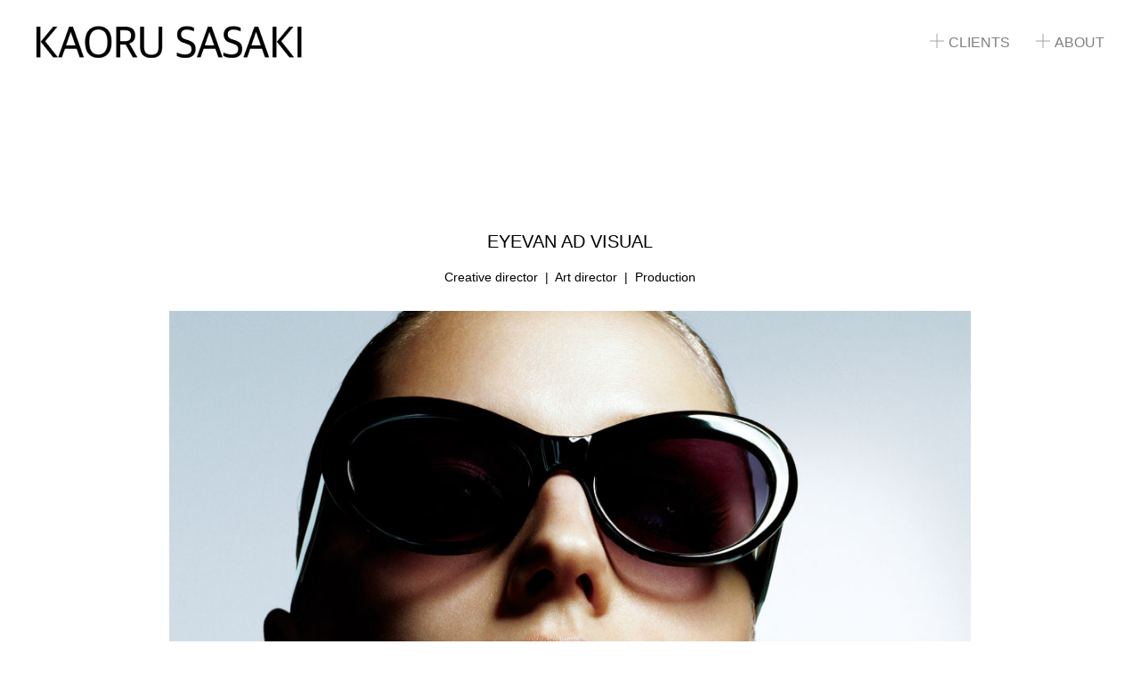

--- FILE ---
content_type: text/html; charset=UTF-8
request_url: https://kaorusasaki.com/eyevan-ad-visual/
body_size: 2227
content:
<!DOCTYPE html>
<html lang="ja">
<head>
	<title>EYEVAN AD VISUAL ｜ KAORU SASAKI</title>
	<meta charset="UTF-8">
	<meta http-equiv="X-UA-Compatible" content="IE=edge">
		<meta name="viewport" content="width=device-width, initial-scale=1">	<meta name="description" content="Official Website of Kaoru Sasaki.  Editor in Chief of commons&amp;sense, commons&amp;sense man.  Art Director, Creative Director &amp; Fashion Consultant.">
        <meta name="keywords" content="コモセン,コモセンマン,ファッション誌,編集長,モード誌,大阪">
        <meta property="og:type" content="article"/>
        <meta property="og:image" content="https://kaorusasaki.com/wp-content/themes/kaorusasaki/imgs/og/og.jpg"/>
        <meta property="og:title" content="EYEVAN AD VISUAL ｜ KAORU SASAKI" />
        <meta property="og:locale" content="ja_JP" />
        <meta property="og:description" content="Official Website of Kaoru Sasaki.  Editor in Chief of commons&amp;sense, commons&amp;sense man.  Art Director, Creative Director &amp; Fashion Consultant." />
        <meta property="og:url" content="http://kaorusasaki.com/eyevan-ad-visual/" />
        <meta property="og:site_name" content="KAORU SASAKI" />	<link rel="icon" href="https://kaorusasaki.com/wp-content/themes/kaorusasaki/imgs/favicon/favicon.ico">
  <link rel="apple-touch-icon" href="https://kaorusasaki.com/wp-content/themes/kaorusasaki/imgs/favicon/webclip.png">
  <!--[if lt IE 9]>
    <script src="https://oss.maxcdn.com/html5shiv/3.7.2/html5shiv.min.js"></script>
    <script src="https://oss.maxcdn.com/respond/1.4.2/respond.min.js"></script>
  <![endif]-->
<script>
  (function(i,s,o,g,r,a,m){i['GoogleAnalyticsObject']=r;i[r]=i[r]||function(){
  (i[r].q=i[r].q||[]).push(arguments)},i[r].l=1*new Date();a=s.createElement(o),
  m=s.getElementsByTagName(o)[0];a.async=1;a.src=g;m.parentNode.insertBefore(a,m)
  })(window,document,'script','https://www.google-analytics.com/analytics.js','ga');

  ga('create', 'UA-84842782-1', 'auto');
  ga('send', 'pageview');

</script>
	  <script>
    var ajaxurl = "https://kaorusasaki.com/wp-admin/admin-ajax.php";
  </script>
<link rel='dns-prefetch' href='//s.w.org' />
<link rel='stylesheet' id='wp-block-library-css'  href='https://kaorusasaki.com/wp-includes/css/dist/block-library/style.min.css?ver=5.6.16' type='text/css' media='all' />
<link rel='stylesheet' id='normalize-css'  href='https://kaorusasaki.com/wp-content/themes/kaorusasaki/css/normalize.css' type='text/css' media='all' />
<link rel='stylesheet' id='basic-css'  href='https://kaorusasaki.com/wp-content/themes/kaorusasaki/style.min.css' type='text/css' media='all' />
<link rel="canonical" href="https://kaorusasaki.com/eyevan-ad-visual/" />
</head>
<body class="post-template-default single single-post postid-618 single-format-standard" id="top">

	<header class="header clearfix large">
			<nav class="nav">
			<a class="logo" href="https://kaorusasaki.com#top"><h1 class="logo_ttl"><img class="logo_img img-responsive" src="https://kaorusasaki.com/wp-content/themes/kaorusasaki/imgs/logo/logo.png" width="300" height="33.61"></h1></a>
			<ul class="nav_lsts">
								<li class="nav_lst">
					<a class="nav_ttl cat_ttl" href="https://kaorusasaki.com#_client"><img class="nav_plus" src="https://kaorusasaki.com/wp-content/themes/kaorusasaki/imgs/parts/plus.png" width="16" height="16">CLIENTS</a>
				</li>
				<li class="nav_lst">
					<a class="nav_ttl cat_ttl" href="https://kaorusasaki.com#_about"><img class="nav_plus" src="https://kaorusasaki.com/wp-content/themes/kaorusasaki/imgs/parts/plus.png" width="16" height="16">ABOUT</a>
				</li>
			</ul>
		</nav>
	</header>
	
	<main class="main">
<div class="dtl">

	<h2 class="dtl_ttl"><span>EYEVAN</span> AD VISUAL</h2>
	<h3 class="dtl_txt"><p>Creative director  |  Art director  |  Production</p>
</h3>

	<div class="dtl_body">
		<div class="dtl_ajax">
							<img class="dtl_img" src="https://kaorusasaki.com/wp-content/uploads/2016/09/1-46.jpg" width="1000" height="1416">
					</div>
		<div class="dtl_lnks clearfix">
			<a class="dtl_lnk prev hov-txt" href="https://kaorusasaki.com/top-shop-top-man-japan/">PREV</a>			<a class="dtl_lnk next hov-txt" href="https://kaorusasaki.com/bella-vita-opening-visual/">NEXT</a>		</div>
	</div>

</div>
		<div class="address">
		TERRACE HILL AOYAMA 3F<br>8-5-8 AKASAKA MINATO-KU TOKYO 107-0052 JAPAN
		</div>

	</main>

	<a class="scroll" href="#top"><img class="scroll_img" src="https://kaorusasaki.com/wp-content/themes/kaorusasaki/imgs/parts/top.png" width="40" height="40"></a>
<footer class="footer"></footer>

<script type='text/javascript' src='https://kaorusasaki.com/wp-content/themes/kaorusasaki/js/jQuery-1.8.1.js' id='jQuery-js'></script>
<script type='text/javascript' src='https://kaorusasaki.com/wp-content/themes/kaorusasaki/js/common.js' id='basic-js'></script>
<script type='text/javascript' src='https://kaorusasaki.com/wp-content/themes/kaorusasaki/js/handlebars-v4.0.5.js' id='handlebars-js'></script>
<script type='text/javascript' src='https://kaorusasaki.com/wp-content/themes/kaorusasaki/js/jquery.mixitup.js' id='mixitup-js'></script>

<script type="text/javascript">
$.ajax({
  type: "GET",
	url:"https://kaorusasaki.com/wp-content/themes/kaorusasaki/json/618.json",
  mimeType: "application/json",
  success: function(data){
  	console.log(data);
    var postTemplate = $("#post").html();
    var compiledTemplate = Handlebars.compile(postTemplate);
    var html = compiledTemplate(data);
    $(".dtl_ajax").append(html);
  }
});
</script>
<script id="post" type="x-handlebars-template">
  {{#each post}}
  	{{#if iframe}}
  		<div class="iframe">{{{iframe}}}</div>
  	{{else}}
			<img class="dtl_img" src="https://kaorusasaki.com/wp-content/uploads/{{img}}">
		{{/if}}
  {{/each}}
</script>
<style>
.iframe {
  position:relative;
  width:900px;
  height:0;
  padding-top:56.25%;
  margin:0 auto;
}
.iframe iframe{
  position:absolute;
  top:0;
  left:0;
  width:100%;
  height:100%;
}
.dtl_img+.iframe,
.iframe+.dtl_img,
.iframe+.iframe {
    margin: 20px auto 0;
}
</style>

</body>
</html>


--- FILE ---
content_type: text/css
request_url: https://kaorusasaki.com/wp-content/themes/kaorusasaki/style.min.css
body_size: 2432
content:
* {
    -webkit-box-sizing: border-box;
    box-sizing: border-box
}
html {
    margin: 0;
    padding: 0
}
body {
    margin: 0;
    padding: 0;
    font-family: "Hiragino Kaku Gothic Pro", Meiryo, "Osaka", Helvetica, Arial, sans-serif
}
div,
p,
h1,
h2,
h3,
h4,
h5,
h6,
figure {
    margin: 0;
    padding: 0;
    letter-spacing: normal
}
img {
    border: 0;
    vertical-align: top
}
a {
    color: #000;
    text-decoration: none
}
a:link,
a:active,
a:visited,
a:hover {
    text-decoration: none
}
a:focus {
    outline: none
}
*:focus {
    outline: none
}
ul,
li,
dd,
dl {
    margin: 0;
    padding: 0
}
ul {
    list-style-type: none
}
.clearfix:after {
    content: "";
    clear: both;
    display: block
}
.img-responsive {
    max-width: 100%;
    width: auto\9;
    height: auto
}
.row {
    letter-spacing: -0.4em
}
.row-center {
    text-align: center
}
.row-left {
    text-align: left
}
.col {
    display: inline-block;
    letter-spacing: normal;
    vertical-align: top
}
.hov-txt {
    -webkit-transition: color 0.3s;
    -o-transition: color 0.3s;
    transition: color 0.3s
}
.hov-txt:hover {
    color: #000
}
.hov-op {
    -webkit-transition: opacity 0.3s;
    -o-transition: opacity 0.3s;
    transition: opacity 0.3s
}
.hov-op:hover {
    opacity: 0.5
}
.prj_col {
    display: inline-block;
    width: 50%;
    letter-spacing: normal;
    vertical-align: top
}
.mix {
    display: none
}
.header {
    position: fixed;
    top: 0;
    left: 0;
    width: 100%;
    min-width: 1200px;
    z-index: 999
}
.nav {
    position: relative;
    width: 1200px;
    height: 100%;
    margin: 0 auto;
    background-color: rgba(255, 255, 255, 0.9);
    -webkit-transition: height 1s;
    -o-transition: height 1s;
    transition: height 1s
}
.logo {
    position: absolute;
    top: 0;
    bottom: 0;
    left: 0;
    margin: auto
}
.logo_img {
    margin-top: -4px
}
.logo_ttl {
    display: inline
}
.nav_lsts {
    height: 24px;
    position: absolute;
    top: 0;
    bottom: 0;
    right: 0;
    margin: auto
}
.nav_lst {
    display: inline;
    position: relative
}
.nav_lst+.nav_lst {
    margin: 0 0 0 25px
}
.nav_ttl {
    color: gray
}
.nav_plus {
    width: 16px;
    height: 16px;
    text-align: center;
    vertical-align: middle;
    line-height: 16px;
    display: inline-block;
    font-size: 14px;
    -webkit-transform: rotate(0deg);
    -ms-transform: rotate(0deg);
    transform: rotate(0deg);
    -webkit-transform: -webkit-rotate(0deg);
    transform: -webkit-rotate(0deg);
    -webkit-transition: -webkit-transform 0.3s;
    transition: -webkit-transform 0.3s;
    -o-transition: transform 0.3s;
    transition: transform 0.3s;
    transition: transform 0.3s, -webkit-transform 0.3s;
    perspective: 900px;
    -webkit-perspective: 900px;
    margin: 0 5px 5px 0
}
.nav_lst:hover .nav_plus {
    -webkit-transform: rotate(90deg);
    -ms-transform: rotate(90deg);
    transform: rotate(90deg);
    -webkit-transform: -webkit-rotate(90deg);
    transform: -webkit-rotate(90deg)
}
.header,
.logo,
.logo_img,
.nav_lst {
    transition: all 1s;
    -moz-transition: all 1s;
    -webkit-transition: all 1s;
    -o-transition: all 1s
}
.large {
    height: 100px
}
.large .logo {
    width: 300px;
    height: 33.61px
}
.large .nav_lst {
    margin-top: 20px
}
.small {
    height: 60px
}
.small .logo {
    width: 150px;
    height: 16.8px
}
.small .nav_lst {
    margin-top: 10px
}
.main {
    width: 1100px;
    margin: 0 auto;
    padding: 160px 0 0
}
.main-dtl {
    width: 1050px;
    margin: 0 auto
}
.sld {
    margin: 0 auto 70px
}
.lst {
    margin: 0 auto 50px;
    min-height: 400px;
    text-align: left
}
.lst_loading {
    margin: 200px auto;
    text-align: center;
    font-size: 14px
}
.cat {
    margin: 0 auto 70px
}
.cat_col+.cat_col {
    margin: 0 0 0 50px
}
.cat_col {
    font-size: 16px;
    width: 200px;
    text-align: center;
    position: relative
}
.cat_ttl {
    cursor: pointer
}
.cat_ttl:hover+.cat_lsts {
    visibility: visible;
    opacity: 1;
    -webkit-transform: translateY(0);
    -ms-transform: translateY(0);
    transform: translateY(0)
}
.cat_lsts {
    position: absolute;
    z-index: 1000;
    top: 10px;
    left: 0;
    padding-top: 30px;
    width: 150px;
    visibility: hidden;
    opacity: 0;
    -webkit-transition: all 0.3s;
    -o-transition: all 0.3s;
    transition: all 0.3s;
    -webkit-transform: translateY(10px);
    -ms-transform: translateY(10px);
    transform: translateY(10px)
}
.cat_lsts-tag {
    left: -15px
}
.cat_lsts-cat {
    left: -25px
}
.cat_lsts:hover {
    visibility: visible;
    opacity: 1;
    pointer-events: auto;
    -webkit-transform: translateY(0);
    -ms-transform: translateY(0);
    transform: translateY(0)
}
.cat_lst {
    background-color: rgba(255, 255, 255, 0.8);
    color: gray;
    cursor: pointer;
    height: 30px;
    line-height: 30px;
    text-align: center
}
.cat_lst+.cat_lst {
    margin: 2px 0 0
}
.filter.active {
    color: #000;
    cursor: default
}
.lst_mainTtl {
    margin: 0 auto 70px;
    text-align: center;
    font-weight: normal
}
.lst_row {
    margin: 0 auto 70px;
    text-align: left
}
.lst_col {
    width: 500px;
    margin: 0 25px 40px;
    text-align: left
}
.lst_fig {
    margin: 0 auto 10px;
    display: block;
    overflow: hidden;
    width: 500px;
    height: 315px
}
.lst_img {
    -webkit-transition: all 0.3s;
    -o-transition: all 0.3s;
    transition: all 0.3s
}
.lst_fig:hover .lst_img {
    -webkit-transform: scale(1.1);
    -ms-transform: scale(1.1);
    transform: scale(1.1);
    opacity: 0.7
}
.lst_btn {
    display: inline-block;
    color: #9b9c9d;
    border: solid 1px #9b9c9d;
    padding: 5px 10px;
    margin: 0 auto 20px;
    font-size: 14px
}
.lst_ttl {
    margin: 0 auto 10px;
    display: inline-block;
    color: #000;
    font-weight: normal
}
.lst_txt {
    margin: 0 auto 10px;
    color: #9b9c9d;
    font-weight: normal;
    font-size: 9px;
    cursor: default
}
.lst_read {
    display: inline-block;
    margin: 0 auto 10px;
    color: #9b9c9d;
    font-size: 13px
}
.lst_tags {
    padding: 10px 0 0;
    border-top: solid 1px #9b9c9d;
    color: #9b9c9d;
    font-size: 11px
}
.lst_tag {
    display: inline-block;
    color: #9b9c9d;
    cursor: pointer
}
.lst_tag:not(:last-child):after {
    content: "/";
    margin: 7px;
    color: #9b9c9d
}
.lst_tag.filter.active {
    pointer-events: none;
    color: #000
}
.btns {
    text-align: center
}
.btns-def {
    margin: 0 auto 30px
}
.btns-lnks {
    margin: 0 auto 100px
}
.btn {
    position: relative;
    padding: 25px 0px 0px 0px;
    font-size: 14px;
    width: 190px;
    height: 60px;
}
.btn1 {
    position: relative;
    padding: 32px 0px 0px 0px;
    font-size: 14px;
    width: 190px;
    height: 60px;
    vertical-align: text-top;
}
.btn2{
    position: relative;
    padding: 25px 0px 0px 20px;
    font-size: 14px;
    width: 110px;
    height: 60px
}
.btn3{
    position: relative;
    padding: 25px 0px 0px 0px;
    font-size: 14px;
    width: 110px;
    height: 60px
}
.btn4{
    position: relative;
    padding: 0px 0px 15px 10px;
    font-size: 14px;
    width: 110px;
    height: 60px
}
.btn+.btn {
    margin: 0 0 0 0
}
.img-btn{
    width: auto;
    height: 20px;
}
.img-btn1{
    width: auto;
    height: 30px;
}
.img-btn2{
    width: auto;
    height: 30px;
}
.img-btn3{
    width: auto;
    height: 40px;
}
.img-btn4{
    width: auto;
    height: 85px;
}
/*.btn:after {
    content: "";
    position: absolute;
    top: 50%;
    -webkit-transform: translateY(-50%);
    -ms-transform: translateY(-50%);
    transform: translateY(-50%);
    display: inline-block;
    vertical-align: top;
    width: 50px;
    height: 20px;
    background-image: url("./imgs/parts/arrow.jpg");
    background-size: contain;
    background-position: center center;
    background-repeat: no-repeat;
    margin: 0 0 0 10px
}*/
.sect {
    border-bottom: solid 1px #9b9c9d;
    margin: 0 auto 50px;
    text-align: center
}
.sect_ttl {
    margin: 0 auto 50px;
    text-align: center;
    font-size: 18px;
    font-weight: normal
}
.sect_ttl-prof {
    display: none;
    margin: 0 auto 10px
}
.sect_ttl-prof.active {
    display: block
}
.client_row {
    margin: 0 auto 80px;
    text-align: center;
    font-size: 12px
}
.client_col {
    text-align: left;
    color: #9b9c9d
}
.client_col+.client_col {
    margin: 0 0 0 60px
}
.client_col li span {
    cursor: default
}
.client_col li span:hover {
    color: #000
}
.prof_lngs {
    margin: 0 auto 20px;
    text-align: center;
    font-size: 13px
}
.prof_lng {
    color: #9b9c9d;
    cursor: pointer
}
.prof_lng-active {
    color: #000;
    pointer-events: none
}
.prof_lng:not(:last-child):after {
    content: "/";
    margin: 0 5px;
    color: #9b9c9d
}
.prof_txt,
.prof_mail {
    margin: 0 auto 50px;
    text-align: center;
    color: #9b9c9d
}
.prof_txt {
    display: none
}
.prof_txt.active {
    display: block
}
.prof_lnk {
    color: #9b9c9d
}
.dtl {
    text-align: center;
    margin: 0 auto 50px;
    border: none
}
.dtl_ttl {
    text-align: center;
    display: inline-block;
    font-size: 20px;
    margin: 0 auto 20px;
    font-weight: normal
}
.dtl_txt {
    font-size: 14px;
    font-weight: normal;
    margin: 0 auto 30px
}
.dtl_body {
    width: 920px;
    margin: 0 auto 50px;
    border-bottom: solid 1px gray
}
.dtl_ajax {
    margin: 0 auto 50px
}
.dtl_img {
    width: 900px;
    height: auto;
    display: block;
    margin: 0 auto
}
.dtl_img+.dtl_img {
    margin: 20px auto 0
}
.dtl_lnks {
    width: 900px;
    margin: 0 auto 50px
}
.dtl_lnk {
    color: #9b9c9d
}
.dtl_lnk.prev {
    float: left
}
.dtl_lnk.next {
    float: right
}
.insta {
    margin: 0 auto 50px;
    text-align: center
}
.address {
    margin: 0 auto 50px;
    text-align: center;
    font-size: 12px
}
.scroll {
    position: fixed;
    bottom: 30px;
    right: 30px;
    z-index: 999;
    display: none
}
.footer {
    min-width: 1200px;
    height: 40px;
    background-color: #000
}
.header {
    height: auto;
    position: relative
}
.header.small {
    position: fixed
}
.header.small .elBoard {
    display: none
}
.nav {
    height: 100px
}
.header.small .nav {
    height: 60px
}
.header.small+.main {
    padding: 294px 0 0
}
.lst_ttl {
    font-size: 14px;
    vertical-align: middle
}
.lst_ttl span {
    font-size: 22px;
    font-weight: bold;
    display: inline-block;
    vertical-align: sub
}
.elBoard {
    overflow: hidden;
    position: relative;
    padding: 5px 0;
    color: #898989;
    background: rgba(255, 255, 255, 0.9)
}
.elBoard__inner {
    display: inline-block;
    white-space: nowrap;
    padding-left: 100%;
    -webkit-animation-name: marquee;
    -webkit-animation-timing-function: linear;
    -webkit-animation-iteration-count: infinite;
    -webkit-animation-duration: 35s;
    -moz-animation-name: marquee;
    -moz-animation-timing-function: linear;
    -moz-animation-iteration-count: infinite;
    -moz-animation-duration: 35s;
    animation-name: marquee;
    animation-timing-function: linear;
    animation-iteration-count: infinite;
    animation-duration: 35s
}
@-webkit-keyframes marquee {
    from {
        -webkit-transform: translate(0%)
    }
    99%,
    to {
        -webkit-transform: translate(-100%)
    }
}
@keyframes marquee {
    from {
        -webkit-transform: translate(0%);
        transform: translate(0%)
    }
    99%,
    to {
        -webkit-transform: translate(-100%);
        transform: translate(-100%)
    }
}

--- FILE ---
content_type: text/plain
request_url: https://www.google-analytics.com/j/collect?v=1&_v=j102&a=1813981077&t=pageview&_s=1&dl=https%3A%2F%2Fkaorusasaki.com%2Feyevan-ad-visual%2F&ul=en-us%40posix&dt=EYEVAN%20AD%20VISUAL%20%EF%BD%9C%20KAORU%20SASAKI&sr=1280x720&vp=1280x720&_u=IEBAAEABAAAAACAAI~&jid=184115385&gjid=1201576002&cid=357596539.1769178170&tid=UA-84842782-1&_gid=844468297.1769178170&_r=1&_slc=1&z=1024792745
body_size: -450
content:
2,cG-7LZDDM85X2

--- FILE ---
content_type: application/javascript
request_url: https://kaorusasaki.com/wp-content/themes/kaorusasaki/js/common.js
body_size: 482
content:
$(function(){
	let headerHeight = $('.header').outerHeight() - $('.nav').outerHeight();
	$(window).on("scroll", function () {
	  $('.header').css("left", -$(window).scrollLeft());
	  if ($(window).scrollTop() > headerHeight) {
	    $(".header").removeClass("large").addClass("small");
	    $('.scroll').fadeIn();
	  } else {
	    $(".header").removeClass("small").addClass("large");
	    $('.scroll').fadeOut();
	  }
	});
});

$(function () {
  var headerHeight = $('.header').outerHeight();
  $('a[href^="#"]').click(function () {
    var speed = 400;
    var href = $(this).attr("href");
    var target = $(href == "#" || href == "" ? 'html' : href);
    var position = target.offset().top - headerHeight;
    $('body,html').animate({
      scrollTop: position
    }, speed, 'swing');
    return false;
  });
  $('.prof_lng').click(function () {
    if ($(this).hasClass()) return;
    $('.prof_lng').toggleClass('prof_lng-active');
    $('.prof_lng').toggleClass('active');
    $('.prof_txt.active').hide().removeClass('active').siblings('.prof_txt').fadeIn('slow').addClass('active');
    $('.sect_ttl-prof.active').hide().removeClass('active').siblings('.sect_ttl-prof').fadeIn('slow').addClass('active');
  })
});